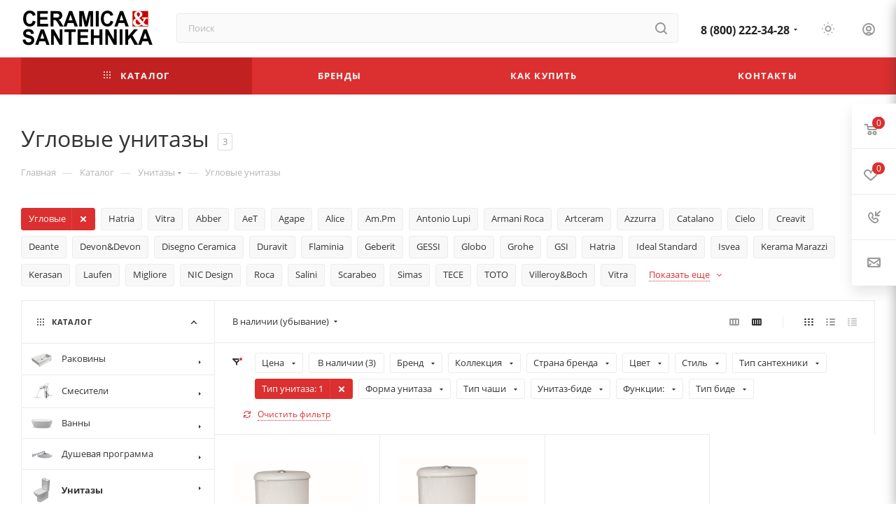

--- FILE ---
content_type: text/css
request_url: https://cerasan.ru/bitrix/components/aspro/theme.selector.max/templates/.default/style.css?17629358181129
body_size: 306
content:
.theme-selector__items {
    display: flex;
    flex-direction: row;
    height: 100%;
}
.theme-selector__item {
    flex: 1;
    height: 100%;
    display: none;
    align-items: center;
    justify-content: center;
}
.theme-selector__item-icon {
    display: flex;
    align-items: center;
    justify-content: center;
}
.theme-selector__item.current {
    display: flex;
}
.theme-selector__item-text {
  font-size: 0.6667em;
  text-transform: uppercase;
  letter-spacing: 0.8px;
  color: #333;
}
.theme-selector:hover .theme-selector__item-text {
  color: var(--theme-base-color);
}

@media(min-width:993px){
  .theme-selector:hover .theme-selector__item-icon .svg {
    opacity:1;
  }
}

@media(max-width:992px) {
  .theme-swither-mobile .theme-selector {
    padding: 23px 20px 23px 19px;
  }
  .theme-selector .theme-selector__item-text {
    color: var(--white_text_black);
    font-size: 15px;
    font-weight: bold;
    text-transform: none;
  }
  .theme-selector:hover .theme-selector__item-text {
    color: var(--fill_dark_light_hover);
  }
  .theme-selector .theme-selector__item-icon .svg {
    opacity: 0.5;
  }
}


--- FILE ---
content_type: text/css
request_url: https://cerasan.ru/bitrix/templates/aspro_max/themes/1/theme.css?174341545654664
body_size: 10470
content:
.colored_theme_bg,
.colored_theme_bg_before:before,
.colored_theme_hover_bg_before:hover:before,
.colored_theme_bg_before:before,
.colored_theme_hover_bg:hover,
.colored_theme_hover_bg-block:hover .colored_theme_hover_bg-el,
.video-block .image .play:after,
.landings-list__item--active,
.item-accordion-wrapper.opened .accordion-head:before {
  background-color: #dc2f2f;
  border-color: #dc2f2f;
}
.colored_theme_bg_hovered_hover:hover {
  background-color: #e04949;
}
.bx-ie .colored_theme_hover_bg-block:hover .colored_theme_hover_bg-el-svg svg path {
  fill: #dc2f2f;
}
.colored_theme_n_hover_bg-svg-stroke:not(:hover) svg * {
  stroke: #dc2f2f !important;
}
.colored_theme_hover:hover {
  background-color: #dc2f2f !important;
}
.EXTENDED .blog-comment-meta .rating-vote a.active * {
  fill: #dc2f2f !important;
}
.EXTENDED .blog-comment-meta a {
  color: #dc2f2f !important;
}
a.scroll-to-top.ROUND_COLOR,
a.scroll-to-top.RECT_COLOR {
  background-color: #dc2f2f;
}
a.scroll-to-top.ROUND_COLOR:hover,
a.scroll-to-top.RECT_COLOR:hover {
  background-color: #bc7573;
}
.cluster_custom svg .cls-cluster2,
.cls-marker2 {
  fill: #dc2f2f !important;
}
.bx-ie .color-theme-hover:hover,
.bx-ie .color-theme-hover:hover * {
  color: #dc2f2f !important;
}
.bx-ie #main .basket_hover_block .tabs_content .foot > .pull-left:hover .svg-inline-closes * {
  fill: #dc2f2f !important;
}
#main .basket_hover_block .tabs_content .items .item .remove-cell:hover * {
  fill: #dc2f2f !important;
}
.mega_fixed_menu .right_block .contact_wrap .person_wrap .counters .count {
  background-color: #dc2f2f;
}
.uploader:hover {
  background: #dc2f2f;
  border-color: #dc2f2f;
}
.uploader:hover .resetfile:before {
  background-color: #e04949;
}
.basket_print i {
  background-color: #d02222;
}
.bx-ie .btn_basket_heading:hover .title,
.bx-ie .basket-checkout-block-share:hover .title {
  color: #dc2f2f;
}
.rss_feed_icon {
  background: #d9232f;
  color: #000;
}
.start_promo .item i.title a,
.start_promo .item i.price a,
.start_promo .item i.title span,
.start_promo .item i.price span,
.start_promo .item span.main_wrap i:after,
.start_promo .item p span,
.wrap_tizer .wrap_outer,
.wrap_tizer .wrap_outer .outer_text,
.wrap_tizer .wrap_outer .inner_text {
  background: #dd2929;
}
.start_promo .item i.title span,
.start_promo .item i.price span {
  box-shadow: -4px 1px 0px 4px #dd2929, 4px 1px 0px 4px #dd2929;
}
.start_promo .item i.price span {
  box-shadow: -4px 0px 0px 4px #dd2929, 4px 0px 0px 4px #dd2929;
}
.module-map .infoBox .close_info:hover {
  background-color: #d9232f;
}
#header ul.menu.full > li.search_row #search-submit-button:hover,
#header ul.menu.full > li.search_row #search-submit-button.hover {
  border: transparent;
}
#header .catalog_menu ul.menu > li,
#header ul.menu.adaptive:not(.opened) li.menu_opener,
#header ul.menu.full.opened li:not(.search_row):hover,
#header ul.menu.full.opened li.current {
  border-bottom: 1px solid #a8251b;
}
#header .catalog_menu ul.menu > li:not(.current):not(.stretch):hover {
  border-bottom: 1px solid #ad1c21;
  border-right: 1px solid #ad1c21;
}
#header ul.menu.full.opened li:not(.search_row):hover,
#header ul.menu.full.opened li.current {
  border-top: 1px solid #dd2929;
}
#header .catalog_menu ul.menu > li.current > a {
  color: #fff;
  border-left: 1px solid #dc2525;
}
#header .catalog_menu ul.menu > li {
  border-right: 1px solid #a8251b;
}
.header-cart-block .cart span.icon i {
  background-position: 0px -84px;
}
ul.menu li .child .child_wrapp,
.authorization-cols .form-block {
  border-top: 2px solid #d9232f;
}
.catalog_detail ul.tabs.main_tabs {
  border-bottom: 2px solid #d9232f;
}
ul.menu li b.space,
.breadcrumbs .drop b.space,
.hint .triangle {
  border-bottom: 6px solid #d9232f;
}
.basket_button,
.basket_button span,
.button30,
.button30 span,
.popup .soc-avt .row a {
  color: #fff;
}
.bx-ie .breadcrumbs__item:hover .breadcrumbs__link .breadcrumbs__item-name {
  color: #dc2f2f;
}
.bx-ie .delivery_note:hover .title {
  color: #dc2f2f;
}
.bx-ie .delivery_note:hover .svg * {
  fill: #dc2f2f;
}
.basket_hover_block .tabs_content .buttons .basket_back a:hover {
  background: #e04949;
}
#main .basket_hover_block .cart-empty .cart-empty__info .btn:hover {
  background: #e04949;
}
#bx-soa-order-form .btn.btn-default {
  background: #dc2f2f;
  border-color: #dc2f2f;
}
#bx-soa-order-form .btn.btn-default:hover {
  background: #e04949;
  border-color: #e04949;
}
#mobilefilter .bx_filter .bx_filter_button_box .bx_filter_parameters_box_container {
  background: #dc2f2f;
  border-color: #dc2f2f;
}
.sidebar_menu .menu_top_block.catalog_block ul.dropdown li.v_bottom .parent:hover .svg-inline-right {
  background: #dc2f2f !important;
}
.sidebar_menu .menu_top_block.catalog_block ul.dropdown li.v_bottom .parent:hover .svg-inline-down {
  background: #dc2f2f !important;
}
ul.tabs li.cur .triangle,
.view-list .view-header i.triangle {
  border-top: 5px solid #d02222 !important;
}
.basket_button.add span {
  background-position: 0px -6px;
}
.basket_button.read_more span {
  background-position: 1px -448px;
}
.basket_button.added span {
  background-position: 0px -45px;
}
.front_slider_wrapp .extended_pagination > li.active i.triangle {
  border-right-color: #d02222;
}
.catalog_detail .extended_info a.compare_item i {
  background-position: -32px -65px;
}
.catalog_detail .extended_info a.wish_item i {
  background-position: 3px -72px;
}
.display_list a.compare_item i {
  background-position: -32px -3px;
}
.display_list a.wish_item i {
  background-position: -3px -2px;
}
.display_list a.compare_item:hover i,
.display_list a.compare_item.added i {
  background-position: -32px -65px;
}
.display_list a.wish_item:hover i,
.display_list a.wish_item.added i {
  background-position: -3px -63px;
}
.popup .form .form_head {
  border-bottom-color: #d9232f;
}
.item_slider .thumbs i.triangle {
  border-bottom: 5px solid #d9232f;
}
blockquote:before {
  background-color: #d9232f;
}
.module-gallery-list li .fancy_hover:hover {
  border: 2px solid #d9232f;
}
.smartfilter .bx_ui_slider_track .bx_ui_slider_range,
.bx_filter .bx_ui_slider_pricebar_V:after {
  background: #dc2f2f;
}
.catalog_block .catalog_item .basket_button.read_more span {
  background-position: 1px -408px;
}
.catalog_block .catalog_item .basket_button.to-cart span {
  background-position: 0 -7px;
}
.catalog_block .catalog_item:hover .basket_button span {
  color: #fff;
  background-position: 0px -87px;
}
.catalog_block .catalog_item:hover .basket_button.read_more span {
  background-position: 1px -448px !important;
}
.catalog_item .basket_button.in-cart span,
.basket_button.in-cart span {
  background-position: 0px -127px !important;
}
.bx-ie .catalog_item:hover .item-title a,
.bx-ie .item:hover .info a,
.bx-ie .item:hover .name a,
.bx-ie .item:hover .title a,
.bx-ie .item .title a:hover {
  color: #d02222;
}
.style-switcher .left-block .section-block .subitems .subsection-block.active:before {
  background-color: #dc2f2f;
}
.bx-ie .style-switcher .right-block .action_block .header-inner:hover {
  color: #dc2f2f;
}
.bx-ie .style-switcher .right-block .action_block .header-inner:hover svg path {
  fill: #dc2f2f;
}
.style-switcher .presets .presets_subtabs .presets_subtab.active:after,
.style-switcher .presets .presets_block .item.active .inner,
.presets .presets_block .conf .preset-block .checked,
.dynamic_left_side .cl:hover,
.style-switcher > .close_block .svg:hover {
  background: #dc2f2f;
}
.style-switcher .contents.wizard .variant.active .checkbox {
  border-color: #dc2f2f;
}
@media (min-width: 501px) and (max-width: 700px) {
  .style-switcher > .close_block .svg {
    background: #dc2f2f;
  }
}
.presets .presets_block .conf .preset-block.current .image {
  box-shadow: 0px 0px 0px 1px inset #dc2f2f;
  border-color: #dc2f2f;
}
.bx-ie .contents.parametrs .dynamic_left_side .items_inner .bottom_description a svg path,
.bx-ie .colored_theme_svg svg path,
.bx-ie .colored_theme_svg,
.bx-ie .muted:not(.ncolor):hover svg path {
  fill: #dc2f2f;
}
.more-item-info.opened,
.more-item-info:hover,
.catalog_item:hover .more-item-info {
  background-color: #dc2f2f;
}
.more-item-info.opened,
.more-item-info:hover,
.catalog_item:hover .more-item-info {
  border-color: #dc2f2f;
}
.item_block.slide:hover .arrow-block {
  background-color: #dc2f2f;
  border-color: #dc2f2f;
}
#mobilemenu .expanded>.dropdown .menu_back:hover .svg-inline-back_arrow * {
  fill: #dc2f2f;
}
.catalog_item:hover .basket_button.added span {
  color: #fff;
}
.bx_filter_container #modef .triangle,
.left_block .internal_sections_list .child_wrapp .triangle {
  border-right: 6px solid #d9232f;
}
#order_form_div .sale_order_table .ps_logo img:hover,
#order_form_div .sale_order_table .ps_logo input[type=radio]:checked + label img,
#order_form_div .sale_order_table.delivery label:hover img,
#order_form_div .sale_order_table.delivery input[type=radio]:checked + label img,
#order_form_div div.ps_logo.selected img,
#order_form_div .account label:hover img,
#order_form_div .account img.active {
  border: 2px solid #d9232f;
}
.front_slider_wrapp .extended_pagination > li.active span,
a.b-share-popup__item:hover .b-share-popup__item__text {
  color: #fff !important;
}
ul.tabs li.cur span,
ul.tabs li.cur:hover span,
.front_slider_wrapp a.read_more {
  color: #fff;
}
a i.arrow b {
  background-position: -36px 0px;
}
.top-h-row .search #search-submit-button:hover i,
.top-h-row .search #search-submit-button.hover i {
  background-position: top center;
}
.catalog_detail a.compare_item:hover .icon i {
  background-position: -32px -65px;
}
.catalog_detail a.wish_item:hover .icon i {
  background-position: 2px -45px;
}
.button30.ask_question span.show_form,
.button30.ask_question span.hide_form {
  background-position: 5px -605px;
}
.button30.ask_question span.hide_form {
  color: #000;
}
.button30.ask_question span.hide_form:hover {
  color: #fff;
}
.question-list .q .ic b {
  background-position: -38px -188px;
}
.question-list .q.op .ic b {
  background-position: -8px -188px;
}
.number_list a.current span {
  color: #fff !important;
}
.basket_button span,
.compare_button span {
  background-position: 0px -87px;
}
.bx_filter_container_title .hint.active .hint_icon,
.bx_filter_container_title .hint.active .hint_icon,
.bx_filter_container_title .hint.active .hint_icon:hover,
#header .basket_fly .opener .basket_count:not(.empty) .count {
  color: #fff;
}
.left_block .internal_sections_list li.item:hover > a,
.left_block .internal_sections_list li.item.cur > a {
  color: #fff;
}
.left_block .internal_sections_list li * {
  -webkit-transition: none;
  -moz-transition: none;
  -o-transition: none;
  transition: none;
}
a.compare_item i {
  background-position: -31px -1px;
}
a.wish_item i {
  background-position: -2px -1px;
}
a.compare_item:hover i {
  background-position: -31px -33px;
}
a.wish_item:hover i {
  background-position: -2px -32px;
}
a.compare_item.added i {
  background-position: -31px -63px;
}
a.wish_item.added i {
  background-position: -2px -62px;
}
.module_products_list .basket_button.to-cart span {
  background-position: 0 -7px;
}
.module_products_list .basket_button.to-cart:hover span {
  background-position: 0px -87px;
}
.basket_button.in-cart span {
  background-position: 0px -127px;
}
.popup .close:hover i,
.popup .grey .close i,
.popup-window-close-icon.popup-window-titlebar-close-icon:hover:after {
  background-position: -1px -59px;
}
.card_popup_frame.popup .but_row a.to_basket .icon i {
  background-position: -5px -170px;
}
.soc-serv-main .button30 span,
.reviews-expanded .button30.add_review span,
.catalog_detail .basket_button.one_click span,
.button30.review_preview span,
.popup .grey .pop-up-title {
  color: #000;
  text-shadow: 0 1px 0px rgba(255,255,255,0.5);
  -moz-text-shadow: 0 1px 0px rgba(255,255,255,0.5);
  -o-text-shadow: 0 1px 0px rgba(255,255,255,0.5);
  -webkit-text-shadow: 0 1px 0px rgba(255,255,255,0.5);
}
.module-order-history .status.delivered {
  color: #fff;
}
.jobs_wrapp .item a:not(.opened):hover .icon i,
.staff_wrapp .section .section_title:not(.opened):hover .icon i {
  background-position: -31px -33px;
}
.jobs_wrapp .item a.opened:hover .icon i,
.staff_wrapp .section .section_title.opened:hover .icon i {
  background-position: 0 -34px;
}
.button30.add_review span {
  background-position: 4px -286px;
}
.button30.send_review span {
  background-position: 4px -365px;
}
.card_popup_frame.popup .but_row a.to_delay .icon i {
  background-position: -48px -257px;
}
.compare_button span {
  background-position: -32px -64px;
}
#header .basket_fly .opener .basket_count .icon i {
  background-position: -7px -89px;
}
#header .basket_fly .opener .basket_count.empty:hover .icon i {
  background-position: -7px -47px;
}
#header .basket_fly .opener .basket_count.empty .icon i {
  background-position: -7px -5px;
}
#header .basket_fly .opener .wish_count .icon i {
  background-position: -48px -424px;
}
#header .basket_fly .opener .wish_count:hover .icon i {
  background-position: -48px -383px;
}
ul.menu li a {
  color: #000;
}
.catalog_menu ul.menu li a {
  color: #fff;
}
a i.arrow.down b {
  background-position: -36px -35px;
}
.catalog_item:hover .basket_button span {
  color: #fff;
}
ul.specials_slider .basket_button span {
  background-position: 0 -7px;
}
ul.specials_slider .basket_button:hover span,
ul.specials_slider li:hover .basket_button span {
  background-position: 0px -87px;
}
ul.specials_slider  .basket_button.read_more span {
  background-position: 1px -408px;
}
ul.specials_slider li:hover .basket_button.read_more span {
  background-position: 1px -448px !important;
}
#header .basket_fly .opener .wish_count.empty:hover .icon i {
  background-position: -48px -341px;
}
#header .basket_fly .opener .wish_count.empty .icon i {
  background-position: -48px -299px;
}
.flex-direction-nav li:hover a,
.flex-direction-nav li:hover .js-click {
  background-color: #dc2f2f;
}
.colored-svg {
  stroke: #dc2f2f;
}
#basket-root .basket-items-list-header-filter-item.active:before {
  background-color: #dc2f2f;
}
#basket-root .basket-item-scu-item:hover,
#basket-root .basket-item-scu-item.selected,
#basket-root .basket-item-scu-item.not-available:hover {
  border-color: #dc2f2f;
}
#basket-root .basket-items-list .basket-item-block-info .basket-items-list-item-warning-container .alert.alert-warning a[data-entity="basket-item-remove-delayed"]:before {
  background-color: #dc2f2f;
}
#basket-root .basket-item-property-scu-text .basket-item-scu-item.selected,
.basket-coupon-alert .close-link:hover:after,
.basket-coupon-alert .close-link:hover:before,
#basket-root .basket-item-amount-btn-plus:hover:before,
#basket-root .basket-item-amount-btn-plus:hover:after,
.basket-item-amount-btn-minus:hover:after {
  background-color: #dc2f2f;
}
#basket-root .basket-checkout-section .btn.btn-default:hover,
body #basket-root .basket-checkout-section .btn.btn-default:active,
body #basket-root .basket-checkout-section .btn.btn-default:focus {
  border-color: #e04949;
  background-color: #e04949;
}
#basket-root #basket-warning {
  border-color: #dc2f2f;
}
#basket-root .basket-checkout-section .btn-default.basket-btn-checkout:not(:hover),
#basket-root .basket-checkout-section .btn-default.basket-btn-checkout:not(:active),
#basket-root .basket-checkout-section .btn-default.basket-btn-checkout:not(:focus) {
  background-color: #dc2f2f;
  border-color: #dc2f2f;
}
.sale-products-gift .product-item-scu-item-text-block:hover,
.sale-products-gift .product-item-scu-item-color-block:hover,
.sale-products-gift .product-item-scu-item-text-container.selected .product-item-scu-item-text-block,
.sale-products-gift .product-item-scu-item-color-container.selected .product-item-scu-item-color-block {
  outline-color: #dc2f2f;
}
.sale-products-gift .product-item-small-card .product-item-container .product-item .product-item-button-container .btn:not(:hover) {
  color: #dc2f2f;
  border-color: rgba(220,47,47,0.35);
}
.sale-products-gift .product-item-small-card .product-item-container .product-item .product-item-button-container .btn:hover {
  background-color: #dc2f2f;
  border-color: #dc2f2f;
}
#bx-soa-order .bx-soa-section .bx-soa-section-title:before {
  background-color: #dc2f2f;
}
#bx-soa-order div[class*=bx-sls] .quick-locations .quick-location-tag,
#bx-soa-order-form .bx-soa-pickup-list-item:not(.bx-selected) .bx-soa-pickup-l-item-btn .btn.btn-default:not(:hover) {
  border-color: rgba(220,47,47,0.35);
  color: #dc2f2f;
}
#bx-soa-order .bx-soa-more .bx-soa-more-btn .pull-left {
  border-color: rgba(220,47,47,0.35);
}
#bx-soa-order div[class*=bx-sls] .quick-locations .quick-location-tag:hover {
  background-color: #dc2f2f;
  color: #fff;
}
#bx-soa-order .bx-soa .form-group .radio-inline.checked label:before,
#bx-soa-order .bx-soa .form-group .radio-inline label:hover:before,
#bx-soa-order .bx-soa-pp-company:hover .bx-soa-pp-company-graf-container:before,
#bx-soa-order .bx-soa-pp-company.bx-selected .bx-soa-pp-company-graf-container:before {
  background-color: #dc2f2f;
}
#bx-soa-order .bx-soa-pp-item-container .bx-soa-pp-company.bx-selected .bx-soa-pp-company-graf-container,
#bx-soa-order .bx-soa-pp-item-container .bx-soa-pp-company:hover .bx-soa-pp-company-graf-container,
#bx-soa-order .bx-soa-pp-company.bx-selected .bx-soa-pp-company-graf-container .bx-soa-pp-company-image,
#bx-soa-order .bx-soa-pp-company:hover .bx-soa-pp-company-graf-container .bx-soa-pp-company-image {
  border-color: #dc2f2f;
}
#bx-soa-order .bx-soa-pp-desc-container .bx-soa-pp-company:before,
#bx-soa-order .bx-soa-pp-desc-container .checkbox label:hover:before,
#bx-soa-order .bx-soa-pp-desc-container .checkbox label.checked:before {
  background-color: #dc2f2f;
}
#bx-soa-order .bx-soa-pp-item-container .bx-soa-pp-company:hover .bx-soa-pp-company-smalltitle,
#bx-soa-order .bx-soa-more .bx-soa-more-btn .pull-left {
  color: #dc2f2f;
}
div[class*=bx-sls] .dropdown-block:hover .bx-ui-sls-clear:before,
div[class*=bx-sls] .dropdown-block:hover .bx-ui-sls-clear:after,
div[class*=bx-sls] .bx-ui-sls-clear:hover:before,
div[class*=bx-sls] .bx-ui-sls-clear:hover:after,
#bx-soa-order .bx-soa-coupon-item .bx-soa-coupon-remove:hover:before,
#bx-soa-order .bx-soa-coupon-item .bx-soa-coupon-remove:hover:after {
  background-color: #dc2f2f !important;
}
.set_block .item .item_inner .image .quantity,
body .sale_order_full_table:first-of-type:before {
  background-color: #dc2f2f;
}
@media all and (max-width: 950px) {
  .header_wrap.colored #header .center_block .main-nav {
    background: #dd2929;
  }
}
@media all and (max-width: 768px) {
  body .color-controls .flex-control-paging li a.flex-active,
  body .color-controls .flex-control-paging li:hover a:not(.touch) {
    background: #dd2929;
    background: url([data-uri]);
    background: -moz-linear-gradient(top,#dd2929 0%,#cc2721 100%);
    background: -webkit-gradient(linear,left top,left bottom,color-stop(0%,#dd2929),color-stop(100%,#cc2721));
    background: -webkit-linear-gradient(top,#dd2929 0%,#cc2721 100%);
    background: -o-linear-gradient(top,#dd2929 0%,#cc2721 100%);
    background: -ms-linear-gradient(top,#dd2929 0%,#cc2721 100%);
    background: linear-gradient(to bottom,#dd2929 0%,#cc2721 100%);
    filter: progid:DXImageTransform.Microsoft.gradient(startColorstr='@bcolor_00aae2',endColorstr='@bcolor_008fc7',GradientType=0);
  }
}
@media all and (max-width: 600px) {
  #header ul.menu.full.opened > li,
  .has_menu #header .center_block .main-nav {
    background-color: #dd2929;
  }
  .has_menu #header .center_block .main-nav:hover {
    background: #c87678 none repeat scroll 0 0;
  }
  #header ul.menu.full.opened li.current {
    background: #cc2721;
  }
}
@media all and (max-width: 550px) {
  body #footer .footer_inner .line {
    border-top: 4px solid #d9232f;
  }
  .basket_wrapp .empty_cart:not(.bcart) .wraps_icon_block.basket .count span,
  .basket_wrapp .basket_empty .wraps_icon_block.basket .count span {
    color: #FFF;
    background: #dd2929;
  }
}
#header .wrapper_middle_menu.wrap_menu ul.mobile_menu li:hover>a,
#header .wrapper_middle_menu.wrap_menu ul.mobile_menu li.opened>a,
#header .wrapper_middle_menu.wrap_menu ul.mobile_menu li.current > a {
  background: #c87678;
}
#header .wrapper_middle_menu.wrap_menu ul.menu.opened > li {
  background: #d02222;
}
body .basket-link .js-basket-block .count,
.top_slider_wrapp .slides .wraps_buttons .wrap.added {
  background: #dc2f2f;
}
.button.transparent,
.h_color_white .header_wrap .menu > li.current > a span,
.h_color_white.wrapper #header ul.menu li .child .child_wrapp,
.m_color_white.wrapper #header ul.menu li .child .child_wrapp,
.basket_normal .popup.card_popup_frame .basket_popup_wrapp,
.basket_sort ul.tabs li.cur div,
.smartfilter .bx_ui_slider_track .bx_ui_slider_handle,
.bx_filter .button,
.bx_filter_vertical input[type="checkbox"]:checked + label.sku,
.sku_props .bx_item_detail_size ul li.active,
.bx_size_scroller_container .bx_size ul li.bx_active,
.bx_filter .bx_filter_param_label.active .bx_filter_param_btn,
.bx_catalog_item_scu .bx_item_detail_scu ul li.active span.cnt,
.item_slider .thumbs li.current,
.popup-window.popup-window-titlebar .popup-window-top-row .popup-window-left-column,
.popup-window.popup-window-titlebar .popup-window-top-row .popup-window-center-column,
.popup-window.popup-window-titlebar .popup-window-top-row .popup-window-right-column,
.popup-window.popup-window-titlebar-light .popup-window-top-row .popup-window-left-column,
.popup-window.popup-window-titlebar-light .popup-window-top-row .popup-window-center-column,
.popup-window.popup-window-titlebar-light .popup-window-top-row .popup-window-right-column,
.bx_element input[type=radio]:checked + label .bx_logotype,
.bx_element label.selected .bx_logotype {
  border-color: #dc2f2f;
}
.bx-ie a,
.bx-ie .link,
.button.transparent,
.button.transparent:hover,
.specials_slider_wrapp ul.tabs>li span,
.basket_wrapp .basket_block .link:hover+.wraps_icon_block+.text .title,
.stores .stores_list .item a span,
.phones .order_wrap_btn,
.footer_bottom .all_menu_block ul li a:hover,
.footer_bottom .submenu_top .menu_item a:hover,
.avtorization-call.enter:hover span,
.top-h-row .h-user-block a:hover,
ul.menu .child li.menu_item a,
#header .catalog_menu ul.menu>li.current>a,
ul.menu .child .depth3 a,
ul.menu .child li.menu_title a:hover,
#header ul.menu li .child.submenu .child_wrapp a:not(.title),
.img_block_capcha .reload,
.h_color_white .center_block .menu.full>li:hover>a,
.m_color_white #header .wrapper_middle_menu .menu.bottom>li:hover>a,
.m_color_white #header .wrapper_middle_menu .menu.bottom>li.hover>a,
body #header ul.menu li .child.line .child_wrapp>a:hover,
.basket_sort ul.tabs li .wrap_li>span *,
.basket_sort ul.tabs li .wrap_li>span,
.left_block .internal_sections_list .child_wrapp .child li.cur>a,
.left_block .internal_sections_list .child_wrapp .child li.depth3 a.menu_item.cur,
.left_block .internal_sections_list .child_wrapp a:hover,
.bx-ie .breadcrumbs a:hover span,
.tabs-head li.current span,
.reviews-post-reply-buttons a:hover,
h4.hover,
.button.transparent.white:hover,
.button.white_bg,
.bx-ie .item .child_container .child_wrapp .menu_item.current a,
.bx-ie .item .child_container .child_wrapp .menu_item:hover a {
  color: #d02222;
}
button.button,
input.button,
.button,
#header ul.menu.full.opened li:not(.search_row):hover,
#header ul.menu.full > li.search_row #search-submit-button:hover,
table.title-search-result td.title-search-all a .icon,
.flex-direction-nav li:hover,
.flex-control-nav li .flex-active:before,
.flex-control-nav li a:hover:before,
.top_slider_wrapp .flex-direction-nav li:hover,
.like_icons .wish_item.added,
.like_icons .compare_item.added,
.light .stores .all_map,
.block_wr.dark,
.header_wrap #header .middle-h-row .logo_wrapp .logo a,
.h_color_colored .header_wrap #header,
.registraion-page .top p:after,
.has_menu.m_color_colored #header .catalog_menu,
.module-cart .remove-cell a:hover,
.cart_shell .remove-cell a:hover,
.bx_item_set_hor .bx_item_set_hor_item a.remove,
.bx_filter .bx_filter_parameters_box_title:before,
.bx_filter_vertical input[type="checkbox"] + label:before,
.filter input[type="checkbox"] + label:before,
.filter input[type="radio"] + label:before,
.bx_filter label.pal:hover .bx_filter_param_btn,
.bx_filter .bx_filter_param_label.active .bx_filter_param_btn,
.bx_filter_vertical input[type="checkbox"]:checked + label.sku,
.left_block .internal_sections_list li.cur,
.left_block .internal_sections_list li:hover,
.left_block .internal_sections_list .title .inner_block:hover:before,
.left_block .internal_sections_list .child_wrapp .child li.depth3 a.menu_item.cur:before,
.left_block .internal_sections_list .child_wrapp .child li.depth3 a.menu_item:hover:before,
.left_block .internal_sections_list .child_wrapp ul.child li.cur:after,
.left_block .internal_sections_list .child_wrapp ul.child li:hover:after,
body #content .props_list tr td > span:before,
body #content .props_list tr td > .txt:before,
.module-pagination .nums .cur,
.more_text_ajax:before,
.captcha_reload:before,
.sku_props .bx_item_detail_size ul li.active,
.bx_size_scroller_container .bx_size ul li.bx_active,
.bx_catalog_item_scu .bx_item_detail_scu ul li.active span:not(.cnt_item),
.ik_select_list .ik_select_list_inner ul li.ik_select_active,
.bx_filter_select_popup ul li label.selected,
.filter_opener.opened,
.wr_scrollbar .scrollbar .handle,
a i.arrow,
.popup-window-close-icon.popup-window-titlebar-close-icon:hover,
.bx_kit_item .bx_kit_item_add,
.catalog_detail .offers_table td.opener:hover .opener_icon,
.opener_icon:hover,
.char_name .hint .icon:hover,
.char_name .hint.active .icon,
.location-block-wrapper .bx-sls .bx-ui-sls-clear:before,
h4:hover .opener_icon,
.bg_block:before,
#order_form_div input[type="submit"],
.module-order-history .item_name:hover .icon,
.module-order-history .item_name:hover .icon,
.faq.list .item .q:hover .opener_icon,
.jobs_wrapp .item .name tr:hover .opener_icon,
.owl-carousel.owl-theme.owl-bg-nav .owl-nav button:hover:not(.disabled) {
  color: #FFF;
  background: #dd2929;
}
.basket-share-detail__head .char_name .props_list .hint .icon:hover,
.basket-share-detail__head .char_name .props_list .hint.active .icon,
.basket-share-detail__head .char_name .props_list .hint.active .icon {
  color: #FFF;
  background: #dd2929;
  border-color: #dd2929;
}
.bigs .flex-direction-nav li {
  color: #FFF;
  background: #dd2929;
}
.btn.btn-default {
  background-color: #dc2f2f;
  border-color: #dc2f2f;
  color: #ffffff;
}
.btn.btn-default:hover,
.btn.btn-default:active,
.btn.btn-default:focus {
  background-color: #e04949;
  border-color: #e04949;
}
.btn.btn-default.white:not(.grey) {
  color: #dc2f2f !important;
  border: 1px solid #dc2f2f;
  background: #ffffff;
}
.btn.btn-default.white:hover,
.btn-default.white:active,
.btn-default.white:focus {
  color: #ffffff !important;
  border-color: #dc2f2f;
  background: #dc2f2f;
}
.btn.btn-default.white.white-bg:hover,
.btn-default.white.white-bg:active,
.btn-default.white.white-bg:focus {
  color: #dc2f2f !important;
  border-color: #dc2f2f;
  background: #fff;
}
.btn.btn-primary {
  background-color: #00b290;
  border-color: #00b290;
}
.btn.btn-primary:hover,
.btn.btn-primary:active,
.btn.btn-primary:focus {
  background-color: #30c4a8;
  border-color: #30c4a8;
}
.btn.btn-success {
  background-color: #84bc29;
  border-color: #84bc29;
}
.btn.btn-success:hover,
.btn.btn-success:active,
.btn.btn-success:focus {
  background-color: #9dca53;
  border-color: #9dca53;
}
.btn.btn-info {
  background-color: #0ca9e3;
  border-color: #0ca9e3;
}
.btn.btn-info:hover,
.btn.btn-info:active,
.btn.btn-info:focus {
  background-color: #39baec;
  border-color: #39baec;
}
.btn.btn-warning {
  background-color: #f38b04;
  border-color: #f38b04;
}
.btn.btn-warning:hover,
.btn.btn-warning:active,
.btn.btn-warning:focus {
  background-color: #f8a132;
  border-color: #f8a132;
}
.btn.btn-danger {
  background-color: #dc130d;
  border-color: #dc130d;
}
.btn.btn-danger:hover,
.btn.btn-danger:active,
.btn.btn-danger:focus {
  background-color: #e63f3a;
  border-color: #e63f3a;
}
.btn.btn-transparent {
  background-color: rgba(255,255,255,0);
  border-color: rgba(255,255,255,0);
}
.btn.btn-transparent:hover,
.btn.btn-transparent:active,
.btn.btn-transparent:focus {
  background-color: #e04949;
  border-color: #e04949;
}
.btn.btn-transparent:hover {
  color: #ffffff;
}
.btn.btn-responsive-nav {
  background-color: #dc2f2f;
}
.btn.btn-responsive-nav:hover {
  color: #dc2f2f;
  border: 1px solid #dc2f2f;
  background-color: #ffffff;
  padding: 4px 7px 2px;
}
.btn.btn-link {
  color: #dc2f2f;
  border-color: rgba(220,47,47,0.35);
}
.btn.btn-link:hover {
  color: #e04949;
  border-color: transparent;
}
.btn.btn-link:active {
  color: #9f1b1b;
}
.btn.btn-default.wc.vert .fa {
  background-color: #dc2f2f;
}
.btn.btn-default.wc.vert:hover .fa {
  background-color: #e04949;
}
.btn.btn-transparent-border:hover {
  background-color: #dc2f2f;
  border: 1px solid #dc2f2f;
}
.bx-ie .btn.btn-transparent-border-color {
  border-color: rgba(220,47,47,0.35);
  color: #dc2f2f;
}
.bx-ie .btn.btn-transparent-border-color:hover {
  background-color: #dc2f2f;
  border-color: #dc2f2f;
}
@media (max-width: 767px) {
  .top_slider_wrapp.view_2 .btn.btn-transparent-border {
    border-color: rgba(220,47,47,0.35);
    color: #dc2f2f;
  }
  .top_slider_wrapp.view_2 .btn.btn-transparent-border:hover {
    background-color: #dc2f2f;
    border-color: #dc2f2f;
  }
  .top_slider_wrapp.view_2 .btn.btn-default.white:not(:hover) {
    border-color: rgba(220,47,47,0.35);
    color: #dc2f2f;
    color: #dc2f2f !important;
  }
  .top_slider_wrapp.view_2 .btn.btn-default.white:hover {
    background-color: #dc2f2f;
    border-color: #dc2f2f;
  }
  .top_slider_wrapp.view_2 .btn.btn-lg.white-border:not(:hover) {
    border-color: rgba(220,47,47,0.35);
    color: #dc2f2f;
    color: #dc2f2f !important;
  }
  .top_slider_wrapp.view_2 .btn.btn-lg.white-border:hover {
    background-color: #dc2f2f;
    border-color: #dc2f2f;
  }
}
.half_block.top_big_banners .btn.btn-transparent-border:not(:hover) {
  color: #dc2f2f;
  border-color: #dc2f2f;
}
.bx-ie .catalog_section_list .separator {
  color: rgba(220,47,47,0.35);
}
.btn-inline {
  color: #dc2f2f;
}
.btn-inline.black:hover {
  color: #dc2f2f;
}
.btn-inline.rounded:hover i {
  background: #dc2f2f;
}
.popup-window-content-white .popup-window-buttons .btn,
.basket-icons-wrapper__btn .btn.in-cart,
.basket-icons-wrapper__btn .btn.in-subscribe {
  background-color: #dc2f2f;
  border-color: #dc2f2f;
}
.popup-window-content-white .popup-window-buttons .btn:hover,
body .item:hover .cost .icons-basket-wrapper .btn,
.item .icons-basket-wrapper .btn.in-cart,
.basket-icons-wrapper__btn:hover .btn.in-cart,
.basket-icons-wrapper__btn:active .btn,
.basket-icons-wrapper__btn:focus .btn,
.item .icons-basket-wrapper .btn.in-subscribe {
  background-color: #e04949;
  border-color: #e04949;
}
._active .section-gallery-wrapper__item-nav:before {
  background-color: #dc2f2f;
}
.basket-icons-wrapper .like_icons > div span.in {
  border-color: #dc2f2f;
}
.basket-icons-wrapper .like_icons > div span:hover {
  border-color: #e04949;
}
body .fa.big-icon {
  background: #dc2f2f;
}
body .fa.big-icon.grey {
  color: #dc2f2f;
  background: #efefef;
}
.icon-text {
  color: #fff;
  background: #dc2f2f;
}
.icon-text .fa {
  color: #fff;
}
.icon-text.grey {
  color: #222;
  background: #efefef;
}
.icon-text.grey .fa {
  color: #dc2f2f;
}
.introtext {
  border-bottom-color: #dc2f2f;
}
.preview-text-detail .colored_line {
  background-color: #dc2f2f;
}
.sort_display a.current {
  background-color: #dc2f2f;
}
.view_sale_block .quantity_block .values .item {
  background-color: #dc2f2f;
}
footer .info .email a:hover {
  color: #dc2f2f;
}
.bx-ie .logo.colored svg .icon-path,
.bx-ie .svg.colored * {
  fill: #dc2f2f;
}
.product-item-detail-tabs-container-fixed .product-item-detail-tabs-list li a:before {
  background-color: #dc2f2f;
}
.bx_soc_comments_div .bx-catalog-tab-list1 li.active a {
  color: #dc2f2f;
}
.bx_soc_comments_div .bx-catalog-tab-list1 li.active a svg path {
  fill: #dc2f2f;
}
#mobileheader .mobileheader-v2 {
  background: #dc2f2f;
}
#mobilemenu .menu ul>li.selected a:before {
  background: #dc2f2f;
}
#mobilemenu .contacts a:hover {
  color: #dc2f2f;
}
#mobilemenu .menu>ul>li.counters .count {
  background: #dc2f2f;
}
#headerfixed .menu-block.rows:hover {
  background-color: #dc2f2f;
}
.bx-ie #headerfixed .menu-block .navs ul li.active>a,
.bx-ie #headerfixed .menu-block .navs ul li a:hover,
.bx-ie #headerfixed .menu-block .navs ul li a:focus {
  color: #dc2f2f;
}
.top-block.colored {
  background: #dc2f2f;
}
.top-block .social-icons li a:hover:before {
  background-color: #dc2f2f;
}
.top-block .top-block-item  .inline-search-show:hover>span {
  color: #dc2f2f;
}
.logo.colored img,
header .line-row,
#mobileheader .logo.colored img {
  background-color: #dc2f2f;
}
.logo-row .top-callback .phone .fa,
.logo-row .top-callback .email .fa {
  background-color: #dc2f2f;
}
.logo-row .top-callback .email,
.logo-row .top-callback .email a:hover {
  color: #e04949;
}
.inline-search-block.fixed.big .search .close-block:hover .close-icons {
  background-color: #e04949;
}
.menu-row.bgcolored .menu-only {
  background: #dc2f2f;
}
.bx-ie .wrapper1:not(.light-menu-color) .header_wrap:not(.light-menu-color) .logo_and_menu-row .wrap_icon .top-btn:hover .title {
  color: #dc2f2f;
}
.search-tags-cloud .tags a:hover {
  background: #dc2f2f;
}
.logo.colored a img {
  background-color: #dd2929;
}
.bx-ie .dark-color:hover,
.bx-ie a.colored,
.bx-ie .colored,
.bx-ie body#main .colored_theme_text,
.bx-ie body#main .colored_theme_text_with_hover:not(:hover),
.bx-ie body#main .colored_theme_hover_text:hover,
.bx-ie .top-block .menu >li>a:hover {
  color: #dc2f2f;
}
.bx-ie .colored_theme_block_text:hover .colored_theme_el_text {
  color: #dc2f2f !important;
}
.dark-color:hover svg:not(.not_fill) rect,
.dark-color:hover svg:not(.not_fill) circle {
  stroke: #dc2f2f;
}
.bx-ie body#main .colored_theme_text_with_hover:not(:hover) .svg svg path,
.bx-ie body#main .colored_theme_hover_text:hover svg path,
.bx-ie .fancybox-is-open svg:hover path {
  fill: #dc2f2f;
}
.bx_filter.compact .bx_filter_parameters_box.set .bx_filter_parameters_box_title.title,
.filter_title.active-filter .svg:before {
  background: #dc2f2f;
}
.smartfilter .bx_ui_slider_track .bx_ui_slider_handle:after {
  background: #dc2f2f;
}
#basket-root .basket-item-actions-remove:hover:after,
#basket-root .basket-item-actions-remove:hover:before,
#basket-root .basket-items-list-item-clear-btn:hover:after,
#basket-root .basket-items-list-item-clear-btn:hover:before,
#basket-root .basket-items-list-wrapper .basket-clear:hover:after,
#basket-root .basket-items-list-wrapper .basket-clear:hover:before {
  background: #dc2f2f;
}
.catalog_detail .bx-modal-container .btn.btn-add,
.personal_wrapper form input[type=submit] {
  color: #FFF;
  background: #dc2f2f;
}
.catalog_detail .bx-modal-container .btn.btn-add:hover,
.personal_wrapper form input[type=submit]:hover {
  background: #e04949;
}
.colored #header .catalog_menu ul.menu > li,
header .wrap_menu {
  background: #d72424;
}
.tabs-head li.current:before {
  background-color: #dd2929;
}
.like_icons .compare_item.added:not(.btn) i,
.like_icons .wish_item.added:not(.btn) i {
  background-color: #dd2929;
}
.icon_error_block:after {
  background-color: #dd2929 !important;
}
.specials_slider_wrapp ul.tabs li.cur span,
.tab_slider_wrapp ul.tabs li.cur span,
.popup .popup-intro {
  border-bottom-color: #dc2f2f;
}
.wrapper_middle_menu.wrap_menu.mobile:hover {
  background: #bb716e;
}
.header_wrap #header .catalog_menu.menu_colored .inc_menu  ul.menu > li:not(.current):hover > a {
  background: #de3c3c;
}
.phone_block .phone_wrap .icons {
  color: #d02222;
}
.bx-ie header .menu_top_block li.catalog>.dropdown>li:hover>a,
.bx-ie header .menu_top_block li.catalog>.dropdown>li>.dropdown>li.current>a:not(.section) {
  color: #d02222;
}
.bx-ie header .menu_top_block li .dropdown>li.current>a.section1,
.bx-ie .menu_top_block li .dropdown>li>a.section1:hover,
.bx-ie #header .catalog_menu.menu_light ul.menu>li.current>a,
.bx-ie #header .catalog_menu.menu_light ul.menu>li:hover>a {
  color: #d02222;
}
.menu_top_block .dropdown> li.v_bottom a:hover .svg.svg-inline-down,
.left_menu > li.has-childs.v_bottom a:hover .svg.svg-inline-down {
  background-color: #dc2f2f;
}
.mega_fixed_menu .mega-menu table .wrap > .dropdown-menu .dropdown-submenu > a:hover>.arrow>i {
  background-color: #dc2f2f;
}
.mega_fixed_menu .svg.svg-close:hover * {
  fill: #dc2f2f;
}
.inline-search-block.bg-colored-block.show {
  background-color: #dc2f2f;
}
.menu-row.bgcolored .wrap_icon:hover {
  background-color: #e04949;
}
.logo_and_menu-row .burger:hover .svg-burger {
  background-color: #e04949;
}
body .basket-link.basket-count .count {
  background-color: #dc2f2f;
}
.logo_and_menu-row .basket-link:hover .title {
  color: #dc2f2f;
}
.bx-ie .top-block-item  .basket-link:hover  .title {
  color: #dc2f2f;
}
.top-btn:hover .svg:not(.inline) {
  background-color: #dc2f2f;
}
.bx-is .top-btn .svg.inline:hover svg path,
.bx-is .top-btn:hover .svg.inline svg path,
.bx-is .svg.inline:not(.colored):hover svg path,
.bx-is a:hover .svg.inline path {
  fill: #dc2f2f;
}
.fill_bg_n .menu-row.bgcolored,
.fill_bg_y .menu-row.bgcolored > .maxwidth-theme {
  background-color: #dc2f2f;
}
.menu-row.bgcolored .mega-menu table td:hover {
  background-color: #e04949;
}
.menu-row.bgcolored .mega-menu table td.active {
  background-color: #c22121;
}
body .has-secion-banner .fix-logo .menu-row .menu-only-wr {
  border-left-color: #c22121;
}
.mega-menu ul.nav li.active,
.mega-menu ul.nav li:hover {
  background-color: #dc2f2f;
}
.bx-ie .mega-menu table td.active .wrap>a,
.bx-ie .mega-menu table td:not(.search-item):hover .wrap>a {
  color: #dc2f2f;
}
.bx-ie .mega-menu table td.active .wrap>a .svg path {
  fill: #dc2f2f;
}
.topmenu-LIGHT .mega-menu table td.active .wrap > .more-items span:before,
.topmenu-LIGHT .mega-menu table td:not(.search-item):hover .wrap > .more-items span:before {
  background-color: #dc2f2f;
}
.mega-menu table td .wrap > a .line-wrapper .line {
  background-color: #dc2f2f;
}
.topmenu-LIGHT .mega-menu table .tail {
  border-bottom: 6px solid #d32424;
}
.bx-ie .mega-menu table .wide_menu .dropdown-menu li>a:hover,
.bx-ie .mega-menu table .wide_menu .dropdown-submenu:hover>a,
.bx-ie .mega-menu table .dropdown-submenu:hover>a:after,
.bx-ie .mega-menu table .dropdown-menu li.active>a,
.bx-ie .mega-menu table .dropdown-submenu.active>a,
.bx-ie .mega-menu table .dropdown-submenu.active>a:after {
  color: #dc2f2f;
}
body .mega-menu table td .wrap > .dropdown-menu > li:first-of-type:before {
  background-color: #dc2f2f;
}
.menu-row.middle-block.bglight .mega-menu table td.icon.sale_icon .wrap > a:before {
  background-color: #dc2f2f;
}
.top_big_banners.half_block .flexslider .banner_title .head-title:after {
  background-color: #dc2f2f;
}
.bx-ie body .wrapper1 .menu-wrapper .menu_top_block.catalog_block .menu > li:not(.current):hover > a,
.bx-ie body .wrapper1 .menu-wrapper .menu_top_block.catalog_block .menu li:hover>a,
.bx-ie body .wrapper1 .menu-wrapper .menu_top_block.catalog_block .menu li.current>a,
.bx-ie .top-block .menu.topest li.current>a {
  color: #dc2f2f;
}
.bx-ie .top-block .menu.topest li.current>a .svg path,
.bx-ie body .wrapper1 .menu-wrapper .menu_top_block.catalog_block .menu>li:not(.current):hover>a .svg path,
.bx-ie .wrapper1.sticky_menu .menu-wrapper .menu_top_block.catalog_block .menu>li.current a .svg svg path {
  fill: #dc2f2f;
}
.bx-ie .wrapper1.sticky_menu .menu-wrapper .menu_top_block.catalog_block .menu>li .image .svg-inline-cat_icons * {
  fill: #dc2f2f;
}
.bx-ie .wrapper1.sticky_menu .menu-wrapper .menu_top_block.catalog_block .menu>li .image .svg-inline-picture * {
  fill: #dc2f2f;
}
.tabs .nav-tabs li.active:after {
  background: #dc2f2f;
}
.catalog_detail .active .title-tab-heading,
.catalog_detail .title-tab-heading:focus,
.catalog_detail .title-tab-heading:active,
.catalog_detail .title-tab-heading:hover {
  color: #dc2f2f;
}
.style-switcher .switch:hover,
.style-switcher .switch_presets:hover {
  background: #dc2f2f;
}
.style-switcher .header .header-inner:hover,
.style-switcher .header .header-inner:active,
.style-switcher .header .header-inner:focus {
  background-color: #dc2f2f;
  border-color: #dc2f2f;
}
.style-switcher .header .save_btn:hover {
  background: #dc2f2f;
}
.style-switcher .options .link-item.preset-block:hover .info .icon,
.style-switcher .options .link-item.preset-block.current .info .icon {
  border-color: #dc2f2f;
  background: #dc2f2f;
}
.style-switcher .options .preset-block.current {
  border-color: #dc2f2f;
}
.style-switcher .options > span.current:not(.block),
.style-switcher .options .link-item.current:not(.block):not(.preset-block) {
  background: #dc2f2f;
}
.style-switcher .options .link-item.current.block {
  border-color: #dc2f2f;
}
.style-switcher .tooltip-link:hover {
  background: #dc2f2f;
  border-color: #dc2f2f;
}
.style-switcher .options > div.base_color.current > span,
.style-switcher .options > div.base_color.current > span:hover {
  border-color: #dc2f2f;
}
.style-switcher .left-block .section-block.active:before {
  background: #dc2f2f;
}
.style-switcher .block-title .dotted-block {
  color: #dc2f2f;
}
.uploader:hover .action {
  background-color: #e04949;
  border-color: #e04949;
}
p.drop-caps:first-child:first-letter {
  color: #dc2f2f;
}
p.drop-caps.secundary:first-child:first-letter {
  background-color: #dc2f2f;
}
.label-info {
  background-color: #dc2f2f;
}
section.toggle label {
  color: #dc2f2f;
  border-color: #dc2f2f;
}
section.toggle.active > label {
  background-color: #dc2f2f;
  border-color: #dc2f2f;
}
.progress-bar-primary {
  background-color: #dc2f2f;
}
.slider-container .tp-caption a:not(.btn):hover {
  color: #e25252;
}
.tp-bullets .bullet.selected,
.tp-bullets .bullet:hover {
  background: #dc2f2f !important;
}
.fa.colored {
  background: #dc2f2f;
}
.owl-theme .owl-dots .owl-dot.active span,
.owl-theme .owl-dots .owl-dot:hover span {
  background: #dc2f2f;
}
.page-top-wrapper.color {
  background: #dc2f2f;
}
.viewed_block .item_block:hover a {
  color: #dc2f2f;
}
.basket_fill_COLOR .wrap_cont .opener {
  background: #dc2f2f;
}
.basket_fill_COLOR .wrap_cont .opener >div:hover,
.basket_fill_COLOR .header-cart .basket_fly .opener >div.cur,
.basket_bottom_block.basket_fill_COLOR .maxwidth-theme .top-block-item .inner-table-block a:not(.basket):hover {
  background: #e04949;
}
.basket_fill_COLOR.basket_bottom_block {
  background: #dc2f2f;
}
.basket_bottom_block .maxwidth-theme .top-block-item .inner-table-block a.basket {
  background: #d72424;
}
#footer .footer_inner .line,
.page_not_found td.image img {
  background: #e25252;
}
.bx-ie .header-cart .basket_fly .opener >div.cur svg path {
  fill: #dc2f2f;
}
.header-cart .basket_fly .items .item .buy_block .counter_block .plus:hover:before,
.header-cart .basket_fly .items .item .buy_block .counter_block .plus:hover:after,
.header-cart .basket_fly .items .item .buy_block .counter_block .minus:hover:after {
  background-color: #dc2f2f;
}
.subscribe-form input.send_btn {
  background-color: #dc2525;
}
.bx_ordercart .bx_ordercart_order_pay .bx_bt_button {
  background: #dc2f2f;
}
.left_block .subscribe-form .wrap_bg {
  background-color: #dc2525;
}
.news_blocks .info_block .item:before {
  background-color: #dc2525;
}
.bx_ordercart .bx_ordercart_order_pay .bx_bt_button:hover {
  background: #e04949;
}
a .zoom {
  background: #dc2f2f;
}
.bx_ordercart .bx_item_detail_size_small_noadaptive .bx_size ul li.bx_active a {
  background: #bb716e;
  color: #fff;
}
.bx_ordercart .bx_item_detail_size_small_noadaptive .bx_size ul li:not(.bx_active):hover a {
  color: #d02222;
}
.bx-ie a.dark_link:hover,
.bx-ie .dark_link:hover span,
.bx-ie .dl:hover a,
.bx-ie .selected a.dark_link,
.bx-ie a.muted:hover,
.bx-ie .hover_color_theme:hover {
  color: #d02222 !important;
}
.bx-ie .menu_top_block.catalog_block .dropdown>li.full>.dropdown>li>a:hover span,
.bx-ie body .menu_top_block.catalog_block .v_bottom li.current>a,
.bx-ie header .menu_top_block.catalogfirst li.full>.dropdown>li:not(.current)>a {
  color: #d02222;
}
.middle_phone .phone_wrap .icons,
.top_slider_wrapp .flexslider .slides > li:after {
  background-color: #dc2525;
}
.bg_color_theme {
  background: #dc2f2f;
}
.text-color-theme,
.item-views.news2 .compact .item-wrapper .item .inner-text .title a:hover,
.bottom_nav.mobile_slider .btn.btn-transparent-border-color:hover {
  color: #dc2f2f;
}
.basket_normal .basket_wrapp .wraps_icon_block.basket .count span {
  background-color: #dc2525;
}
.bx_filter .bx_filter_parameters_box_title:hover:after {
  color: #d02222;
}
.bx_filter .bx_filter_param_label.active .bx_filter_btn_color_icon,
.bx_catalog_item_scu ul li.active .cnt_item,
.bx_scu_scroller_container ul li.bx_active .cnt_item {
  box-shadow: 0 0 0 2px #dc2525;
}
.bx_filter_vertical input[type="checkbox"]:not(:checked) + label.sku:hover span,
.sku_props .bx_item_detail_size ul li:not(.active):hover span,
.bx_item_list_you_looked_horizontal .bx_item_detail_size ul li:hover span {
  color: #d02222;
}
.bx_filter_vertical input[type="checkbox"] + label.sku:hover,
.sku_props .bx_item_detail_size ul li:hover,
.bx_item_list_you_looked_horizontal .bx_item_detail_size ul li:hover {
  border-color: #d02222;
}
body .bx_filter.compact .bx_filter_parameters_box.set .title.bx_filter_parameters_box_title {
  border: 1px solid #dc2f2f;
}
.more_text_ajax:after {
  background-color: #dc2525;
}
.bx_ordercart .bx_sort_container a.current:after {
  background: #c87678;
}
.bx_ordercart .bx_ordercart_order_pay .bx_ordercart_order_pay_center .checkout {
  color: #dc2f2f;
  border: 1px solid #dc2f2f;
  background: #ffffff;
}
.bx_ordercart .bx_ordercart_order_pay .bx_ordercart_order_pay_center .checkout:hover {
  color: #fff;
  border-color: #dc2f2f;
  background: #dc2f2f;
}
.button.transparent:not(.text):hover {
  border-color: #c87678;
  background: #c87678;
  color: #fff;
}
.button.transparent.grey_br:hover {
  border-color: #c87678;
  background: #fff;
}
.bx_ordercart tbody td.control a:first-of-type:hover,
.bx_ordercart #basket_items_delayed tbody td.control a:last-of-type:hover,
.bx_ordercart #basket_items_subscribed  tbody td.control a:first-of-type:hover,
.bx_ordercart #basket_items_not_available  tbody td.control a:last-of-type:hover,
.bx_ordercart .bx_ordercart_order_pay .bx_ordercart_coupon:not(:first-of-type) > span:hover {
  background-color: #c87678;
}
.bx_ordercart .bx_sort_container a,
.bx_item_list_you_looked_horizontal .bx_catalog_item .bx_catalog_item_title a:hover,
.bx_item_list_you_looked_horizontal .bx_catalog_item:hover .bx_catalog_item_title a {
  color: #dc2525;
}
.bx_item_list_you_looked_horizontal .bx_catalog_item_controls .bx_catalog_item_controls_blocktwo a,
.bx_item_list_you_looked_horizontal .bx_catalog_item_controls .bx_catalog_item_controls_blockone a {
  color: #FFF;
  background: #dc2525;
}
.bx_item_list_you_looked_horizontal .bx_catalog_item_controls .bx_catalog_item_controls_blocktwo a:hover,
.bx_item_list_you_looked_horizontal .bx_catalog_item_controls .bx_catalog_item_controls_blockone a {
  background: #e04949;
}
.sale_order_full_table input[name="BuyButton"] {
  background-color: #dd2929;
}
.sale_order_full_table input[name="BuyButton"] {
  background-color: #e04949;
}
.bx_ordercart .bx_item_detail_size_small_noadaptive ul li:active a,
.bx_ordercart .bx_item_detail_size_small_noadaptive ul li.bx_active a,
.bx_ordercart .bx_item_detail_size_small_noadaptive ul li:hover a {
  border-color: #e04949;
}
.color_link {
  color: #d02222 !important;
}
.detail .gallery-block .small-gallery ul.items li.flex-active-slide,
.detail .gallery-block .small-gallery ul.items li:hover {
  border-color: #dc2f2f;
}
.page_error_block svg path {
  fill: #dc2f2f;
}
.sections_wrapper svg path {
  fill: #dc2f2f;
}
.sale-personal-section-index-block-ico i,
.personal_wrapper .sale-personal-account-wallet-container .sale-personal-account-wallet-list-item:before {
  background-color: #dc2f2f;
}
.sale-personal-section-index-block-ico i.fa {
  color: #dc2f2f;
}
.sale-acountpay-fixedpay-list .sale-acountpay-fixedpay-item {
  border-color: #c87678;
  color: #d02222;
}
.sale-acountpay-fixedpay-list .sale-acountpay-fixedpay-item:hover {
  background-color: #c87678;
}
.bx-sap .sale-acountpay-pp-company.bx-selected .sale-acountpay-pp-company-graf-container,
.bx-sap .sale-acountpay-pp-company:hover .sale-acountpay-pp-company-graf-container,
.sale-order-payment-change-pp-company:hover .sale-order-payment-change-pp-company-image {
  border-color: #c87678 !important;
}
.bx-sap .sale-acountpay-pp-company:not(.bx-selected):hover .sale-acountpay-pp-company-smalltitle,
.sale-order-payment-change-pp-company:hover .sale-order-payment-change-pp-company-smalltitle {
  color: #d02222 !important;
}
.bx-sap .sale-acountpay-pp-company.bx-selected .sale-acountpay-pp-company-graf-container:before,
.bx-sap .sale-acountpay-pp-company:not(.bx-selected):hover .sale-acountpay-pp-company-graf-container:before {
  background-color: #dc2f2f;
  border: none;
}
.sale-personal-profile-list-container>tbody>tr>td:first-child b {
  color: #dc2f2f;
}
.personal_wrapper .sale-profile-detail-link-list a:before {
  background-color: #dc2f2f;
}
.personal_wrapper input[type=submit]:last-of-type,
.personal_wrapper .orders_wrapper .sale-order-list-inner-row:last-of-type > div:last-of-type a,
.personal_wrapper .orders_wrapper .sale-order-detail-about-order-inner-container-repeat .sale-order-detail-about-order-inner-container-repeat-cancel {
  border-color: #dc2f2f;
  color: #dc2f2f !important;
}
.personal_wrapper input[type=submit]:hover:last-of-type,
.personal_wrapper .orders_wrapper .sale-order-list-inner-row:last-of-type > div:last-of-type a:hover,
.personal_wrapper .orders_wrapper .sale-order-detail-about-order-inner-container-repeat .sale-order-detail-about-order-inner-container-repeat-cancel:hover {
  background: #dc2f2f;
  color: #fff !important;
}
.personal_wrapper .orders_wrapper .row.col-md-12.col-sm-12 > a,
.sale-order-detail-about-order-inner-container-list-item-link {
  color: #dc2f2f;
}
.personal_wrapper .orders_wrapper .sale-order-list-inner-row > div >a {
  background: #dc2f2f;
}
.personal_wrapper .orders_wrapper .sale-order-list-inner-row > div >a:hover {
  background: #e04949;
}
.personal_wrapper .orders_wrapper .sale-order-list-change-payment {
  color: #dc2f2f;
}
.personal_wrapper .orders_wrapper .sale-order-list-button {
  background-color: #dc2f2f;
}
.personal_wrapper .orders_wrapper .sale-order-list-button:hover {
  background-color: #e04949;
}
.bx_my_order_cancel a,
.personal_wrapper .orders_wrapper .sale-order-list-inner-row>div>a.sale-order-list-cancel-payment {
  color: #dc2f2f !important;
}
.personal_wrapper form[name=ShopForm] input[type=submit],
.personal_wrapper .sale-order-list-inner-row-template input[type=submit],
.personal_wrapper .sale-order-detail-inner-row-template input[type=submit],
.personal_wrapper .sale-order-payment-change-pp input[type=submit],
.personal_wrapper .orders_wrapper .sale-order-detail-about-order-inner-container-repeat .sale-order-detail-about-order-inner-container-repeat-button,
.personal_wrapper .sale-order-detail-payment-options-methods-button-element,
.personal_wrapper .sale-order-detail-payment-options-methods-button-element-new-window {
  background: #dc2f2f;
  color: #fff !important;
}
.personal_wrapper form[name=ShopForm] input[type=submit]:hover,
.personal_wrapper .sale-order-list-inner-row-template input[type=submit]:hover,
.personal_wrapper .sale-order-detail-inner-row-template input[type=submit]:hover,
.personal_wrapper .sale-order-payment-change-pp input[type=submit]:hover,
.personal_wrapper .orders_wrapper .sale-order-detail-about-order-inner-container-repeat .sale-order-detail-about-order-inner-container-repeat-button:hover,
.personal_wrapper .sale-order-detail-payment-options-methods-button-element:hover,
.personal_wrapper .sale-order-detail-payment-options-methods-button-element-new-window:hover {
  background: #e04949;
  border-color: transparent;
}
.reviews.item-views.front .item .image:before {
  background-color: #dc2f2f;
}
.item-views .item .bottom-props .value {
  background-color: #dc2f2f;
}
.bx-ie footer .light .bottom-menu .item .title a:hover,
.bx-ie footer .light .bottom-menu .wrap .item .title a:hover,
.bx-ie footer .light .info .email a:hover,
.bx-ie footer .light .info .address a:hover {
  color: #dc2f2f;
}
footer .info .subscribe_button .btn:hover {
  background-color: #e04949;
  border-color: #e04949;
}
.catalog-delivery-error-icon svg path,
.catalog-delivery-error-icon svg circle {
  fill: #dc2f2f;
}
.catalog-delivery-item.open .catalog-delivery-item-head:before {
  background-color: #e14944;
}
.catalog-delivery-item .catalog-delivery-item-head:hover .catalog-delivery-item-opener {
  background-color: #e14944;
  border-color: #e14944;
}
.catalog-delivery-item.open .catalog-delivery-item-head:hover .catalog-delivery-item-opener {
  background-color: #e16d67;
  border-color: #e16d67;
}
.catalog-delivery .bx-sls .quick-location-tag {
  border-color: #f7d2d0;
  color: #e5635e;
}
.catalog-delivery .bx-sls .quick-location-tag:hover {
  background-color: #e14944;
  border-color: #e14944;
}
.bottom-icons-panel__content-link--active {
  color: #dc2f2f !important;
}
.bottom-icons-panel__content-link--active svg path {
  fill: #dc2f2f !important;
}
.bottom-icons-panel__content-link--active svg rect,
.bottom-icons-panel__content-link--active svg circle {
  stroke: #dc2f2f !important;
}
.services_order_item .services_order_item_title:before,
.services_top_hover_item .services_top_hover_item_title:before {
  background-color: #e14944;
}


--- FILE ---
content_type: application/javascript; charset=UTF-8
request_url: https://cerasan.ru/bitrix/components/aspro/theme.selector.max/templates/.default/script.js?17629358187389
body_size: 1745
content:
if (typeof window.JThemeSelector === 'undefined') {
	window.JThemeSelector = function(id, params, result) {
		var _private = {
			inited: false,
			id: id,
		};

		Object.defineProperties(this, {
			inited: {
				get: function() {
					return _private.inited;
				},
				set: function(value) {
					if (value) {
						_private.inited = true;
					}
				}
			},
			id: {
				get: function() {
					return _private.id;
				},
			},
		});

		this.params = function(key) {
			if (typeof params === 'object') {
				if (typeof key !== 'undefined') {
					if (Object.keys(params).indexOf(key) > -1) {
						return params[key];
					}
				}
			}

			return undefined;
		}

		this.result = function(key) {
			if (typeof result === 'object') {
				if (typeof key !== 'undefined') {
					if (Object.keys(result).indexOf(key) > -1) {
						return result[key];
					}
				}
			}

			return undefined;
		}

		this.init();
	}

	window.JThemeSelector.prototype = {
		node: null,

		get color() {
			if (this.isDefaultColor) {
				return 'default';
			} else {
				return BX.hasClass(document.body, 'theme-dark') ? 'dark': 'light';
			}
		},
		set color(value) {
			if (
				this.node &&
				(
					value === 'light' ||
					value === 'dark' ||
					value === 'default'
				)
			) {
				let color = value;

				if (value === 'default') {
					color = this.defaultColor;
				}

				let item = this.node.querySelector('.theme-selector__item--' + color);
				if (
					item &&
					!BX.hasClass(item, 'current')
				) {
					BX.addClass(item, 'current');

					this.node.setAttribute('title', BX.message('TS_T_' + color));

					let items = Array.prototype.slice.call(this.node.querySelectorAll('.theme-selector__item.current:not(.theme-selector__item--' + color + ')'));
					if (items.length) {
						for (let i = 0; i < items.length; ++i) {
							BX.removeClass(items[i], 'current');
						}
					}
				}

				let changed = !BX.hasClass(document.body, 'theme-' + value);

				if (changed) {
					BX.removeClass(document.body, 'theme-default theme-dark theme-light');
					BX.addClass(document.body, 'theme-' + value);

					let items = Array.prototype.slice.call(document.querySelectorAll('.style-switcher [data-option-id="THEME_VIEW_COLOR"]'));
					if (items.length) {
						for (let i = 0; i < items.length; ++i) {
							let val = items[i].getAttribute('data-option-value');
							if (
								val &&
								val.toLowerCase() === value
							) {
								BX.addClass(items[i], 'current');
							} else {
								BX.removeClass(items[i], 'current');
							}
						}
					}

					let fd = new FormData();
					fd.set('color', value);
					this.sendAction('setColor', fd);

					BX.onCustomEvent(
						'onChangeThemeColor',
						[{
							value: value,
						}]
					);
				}
			}
		},

		get isDefaultColor() {
			return BX.hasClass(document.body, 'theme-default');
		},

		get defaultColor() {
			return window.matchMedia("(prefers-color-scheme: dark)").matches ? 'dark' : 'light';
		},

		init: function() {
			if (!this.inited) {
				this.inited = true;

				this.node = BX('theme-selector--' + this.id);
				if (this.node) {
					this.node.theme_selector = this;

					this.bindEvents();

					// set current item as current body class
					this.color = this.color;
				}
			}
		},

		invert: function() {
			// current color
			let color = this.isDefaultColor ? this.defaultColor : this.color;

			// invert color
			this.color = color === 'light' ? 'dark' : 'light';
		},

		bindEvents: function() {
			if (this.node) {
				if (typeof this.handlers.onNodeClick === 'function') {
					BX.bind(
						this.node,
						'click',
						BX.proxy(
							this.handlers.onNodeClick,
							this
						)
					);
				}

				if (typeof this.handlers.onKeyDown === 'function') {
					BX.bind(
						document.body,
						'keydown',
						BX.proxy(
							this.handlers.onKeyDown,
							this
						)
					);
				}

				if (typeof this.handlers.onChangePrefersColorScheme === 'function') {
					window.matchMedia('(prefers-color-scheme: dark)').addEventListener(
						'change',
						BX.proxy(
							this.handlers.onChangePrefersColorScheme,
							this
						)
					);
				}

				if (typeof this.handlers.onChangeThemeColor === 'function') {
					BX.addCustomEvent(
						'onChangeThemeColor',
						BX.proxy(
							this.handlers.onChangeThemeColor,
							this
						)
					);
				}
			}
		},

		unbindEvents: function() {
			if (this.node) {
				if (typeof this.handlers.onNodeClick === 'function') {
					BX.unbind(
						this.node,
						'click',
						BX.proxy(
							this.handlers.onNodeClick,
							this
						)
					);
				}

				if (typeof this.handlers.onKeyDown === 'function') {
					BX.unbind(
						document.body,
						'keydown',
						BX.proxy(
							this.handlers.onKeyDown,
							this
						)
					);
				}

				if (typeof this.handlers.onChangePrefersColorScheme === 'function') {
					window.matchMedia('(prefers-color-scheme: dark)').removeEventListener(
						'change',
						BX.proxy(
							this.handlers.onChangePrefersColorScheme,
							this
						)
					);
				}

				if (typeof this.handlers.onChangeThemeColor === 'function') {
					BX.removeCustomEvent(
						'onChangeThemeColor',
						BX.proxy(
							this.handlers.onChangeThemeColor,
							this
						)
					);
				}
			}
		},

		sendAction: function(componentAction, data, onsuccess, onfailure, oncomplete) {
			let componentName = 'aspro:theme.selector.max';

			data.set('is_ajax_post', 'Y');
			data.set('sessid', BX.message('bitrix_sessid'));
			data.set('lang', BX.message('LANGUAGE_ID'));
			data.set('SITE_ID', this.result('SITE_ID'));
			data.set('SIGNED_PARAMS', this.result('SIGNED_PARAMS'));

			let promise = BX.ajax.runComponentAction(
				componentName,
				componentAction,
				{
					mode: 'ajax',
					data: data,
				}
			);

			promise.then(
				BX.proxy(
					function(response){
						if (typeof onsuccess === 'function') {
							onsuccess(response);
						}

						if (typeof oncomplete === 'function') {
							oncomplete();
						}
					},
					this
				),
				BX.proxy(
					function(response){
						console.error(response);

						let message = '';
						for (let i = 0; i < response.errors.length; ++i) {
							if (
								typeof response.errors[i] === 'object' &&
								response.errors[i].message.length
							) {
								if (
									!message.length ||
									response.errors[i].message.length < message.length
								) {
									message = response.errors[i].message;
								}
							}
						}

						if (typeof onfailure === 'function') {
							onfailure(message);
						}

						if (typeof oncomplete === 'function') {
							oncomplete();
						}
					},
					this
				),
			);
		},

		handlers: {
			onNodeClick: function(event) {
				this.invert();
			},

			onKeyDown: function(event) {
				event = event || window.event;

				if (
					event.ctrlKey &&
					event.shiftKey &&
					event.keyCode == 76
				) {
					this.invert();
					event.stopImmediatePropagation();
				}
			},

			onChangePrefersColorScheme: function(event) {
				if (this.isDefaultColor) {
					if (!event) {
						event = window.event;
					}

					this.color = 'default';
				}
			},

			onChangeThemeColor: function(eventdata) {
				if (
					typeof eventdata === 'object' &&
					eventdata &&
					'value' in eventdata
				) {
					this.color = eventdata.value;
				}
			},
		},
	}
}


--- FILE ---
content_type: application/javascript; charset=UTF-8
request_url: https://cerasan.ru/bitrix/components/aspro/smartseo.tags/templates/.default/script.js?17485490683624
body_size: 1077
content:
$(document).ready(function () {
  $(document).on("click", ".landings-list__item--js-more", function () {
    if (!$(this).closest(".from_smartseo").length) {
      return;
    }

    var $this = $(this),
      block = $this.find("> span"),
      dataOpened = $this.data("opened"),
      thisText = block.text();
    (dataText = block.data("text")), (showCount = $this.data("visible"));
    item = $this.closest(".landings-list__info-wrapper").find(".landings-list__item.hidden").get();

    var items = item.filter(function (item1, index) {
      return ++index <= showCount;
    });

    if (items) {
      var lastVisibleIndex = 0;

      items.forEach(function (item, index) {
        $(item).removeClass("hidden");
        lastVisibleIndex = $(item).index();
      });

      if (lastVisibleIndex) {
        // show group breaks
        $this
          .closest(".landings-list__info-wrapper")
          .find(".landings-list__break")
          .each(function () {
            if ($(this).index() < lastVisibleIndex) {
              $(this).removeClass("hidden");
            }
          });
      }
    }

    if (!item.length) {
      $this
        .closest(".landings-list__info-wrapper")
        .find(".landings-list__item.js-hidden,.landings-list__break")
        .addClass("hidden");
      block.data("text", thisText).text(dataText);
      $this.removeClass("opened").data("opened", "N");
    } else if (item.length <= showCount) {
      block.data("text", thisText).text(dataText);
      $this.addClass("opened").data("opened", "Y");
    }
  });

  $(document).on("click", ".landings-list__clear-filter", function () {
    if (!$(this).closest(".from_smartseo").length) {
      return;
    }

    $(".bx_filter_search_reset").trigger("click");
  });

  $(document).on("click", "a.landings-list__name", function (e) {
    if (!$(this).closest(".from_smartseo").length) {
      return;
    }

    var _this = $(this);

    if (_this.closest(".no_ajax.landings_list_wrapper").length) {
      return true;
    }

    e.preventDefault();

    if (_this.attr("href")) {
      $.ajax({
        url: _this.attr("href"),
        type: "GET",
        data: { ajax_get: "Y", ajax_get_filter: "Y", from_smartseo: "Y" },
        success: function (html) {
          // $('#right_block_ajax').html($(html).find('#right_block_ajax').html());
          // $('.top-content-block').html($(html).find('.top-content-block').html());

          var ajaxBreadCrumb = $(".ajax_breadcrumb .breadcrumbs", html);
          if (ajaxBreadCrumb.length) {
            $("#navigation").html(ajaxBreadCrumb);
          }

          $(".right_block.catalog_page .container").html(html);
          $(".ajax_breadcrumb").remove();

          CheckTopMenuFullCatalogSubmenu();

          BX.onCustomEvent("onAjaxSuccessFilter");

          checkFilterLandgings();

          var eventdata = { action: "jsLoadBlock" };
          BX.onCustomEvent("onCompleteAction", [eventdata, this]);

          InitScrollBar();

          if (window.History.enabled || window.history.pushState != null) {
            window.History.replaceState(null, document.title, decodeURIComponent(_this.attr("href")));
          } else {
            location.href = _this.attr("href");
          }

          if (typeof Ya !== "undefined" && typeof Ya.share2 === "function") {
            let myShare = document.querySelector(".ya-share2");
            if (myShare) {
              Ya.share2(myShare, {
                content: {
                  url: _this.attr("href"),
                },
              });
            }
          }
        },
      });
    }
  });
});
